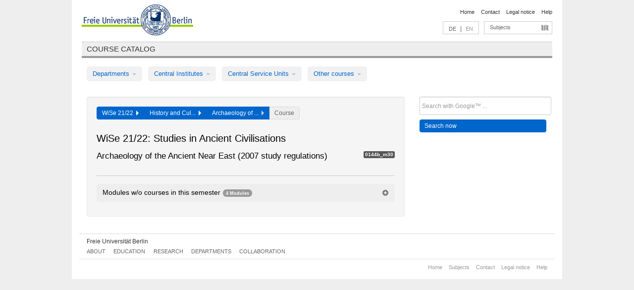

--- FILE ---
content_type: text/html
request_url: https://archiv.vv.fu-berlin.de/ws2122/en/module/0144b_m30/
body_size: 7279
content:
<!DOCTYPE html>
<html lang="de">
  <head>
    <meta http-equiv="X-UA-Compatible" content="IE=9"/>
    <meta charset="UTF-8"/>
    <title>Course catalog</title>
    <meta name="description" content=""/>
    <meta name="author" content=""/>

    <!-- Le HTML5 shim, for IE6-8 support of HTML elements -->
    <!--[if lt IE 9]>
        <script src="/ws2122/javascripts/html5shim/html5.js" type="text/javascript"></script>        <![endif]-->
    <script src="/ws2122/javascripts/bootstrap/jquery.js" type="text/javascript"></script>    <script src="/ws2122/javascripts/rails.js" type="text/javascript"></script>    <script src="/ws2122/addons/fancybox/jquery.fancybox-1.3.4.pack.js" type="text/javascript"></script>

        <link href="/ws2122/stylesheets/yaml/base.css" media="" rel="stylesheet" type="text/css" />

        <link href="/ws2122/stylesheets/style.css" media="" rel="stylesheet" type="text/css" />
        <link href="/ws2122/stylesheets/bootstrap/bootstrap.css" media="" rel="stylesheet" type="text/css" />

        <link href="/ws2122/addons/fancybox/jquery.fancybox-1.3.4.css" media="screen" rel="stylesheet" type="text/css" />
        <!--[if lte IE 7]>
            <link href="/ws2122/stylesheets/yaml/iehacks.css" media="" rel="stylesheet" type="text/css" />
            <link href="/ws2122/stylesheets/patches/patch.css" media="" rel="stylesheet" type="text/css" />
            <![endif]-->
  </head>

  <body>

    <div class="page_margins">
      <div class="page">

        <!-- header begin -->
        <div id="header">
          <a accesskey="O" name="seitenanfang" id="seitenanfang"></a>
          <a href="http://www.fu-berlin.de/" accesskey=="H" id="fu_logo" title="Logo of Freie Universität Berlin"><img alt="Logo of Freie Universität Berlin" src="/ws2122/images/fu_logo.gif" /></a>          <h1 class="hideme">Freie Universität Berlin</h1>

          <hr class="hideme" />

          <div id="topnav">
            <a class="skip" title="skip link" href="#content"><span class="translation_missing" title="translation missing: en.jump_to_content">Jump To Content</span></a><span class="hideme">.</span>
            <h2 class="hideme"><span class="translation_missing" title="translation missing: en.service_nav">Service Nav</span></h2>
            <ul>
              <li><a href="http://www.fu-berlin.de/en/" title="To Freie Universität Berlin homepage">Home</a></li>
              <li><a href="http://www.fu-berlin.de/en/service/vv_doku/kontakt.html" title="">Contact</a></li>
              <li><a href="http://www.fu-berlin.de/en/redaktion/impressum/index.html" title="Legal notice according to § 5 Telemediengesetz">Legal notice</a></li>
              <li><a href="http://www.fu-berlin.de/en/service/vv_doku/index.html" title="Using the Course Catalog">Help</a></li>
            </ul>
          </div>

          <div id="services">
            <div id="languages">
              <a href="/ws2122/de/module/0144b_m30" class="lang_link" title="Deutschsprachige Version dieser Seite">DE</a>              &nbsp;|&nbsp;
              <span class="lang_link_active" lang="en" title="This page is an English version">EN</span>
            </div>

            <div id="service_menue">
              <a id="service_menue_link" href="#service_menu_content" title="Subjects A - Z">Subjects</a>
            </div>

          </div>

        </div>
        <!-- header end -->

        <!-- main navigation begin -->
        <!-- main navigation begin -->
<div class="identity_text identity_text_border_bottom">
  <h2>
    <a href="http://www.fu-berlin.de/vv" title="Home">Course catalog</a>  </h2>
</div>
<ul id="main_menu" class="nav nav-pills">
    <li class="dropdown">
      <a class="dropdown-toggle" data-toggle="dropdown" href="#">
          Departments          <b class="caret"></b>
        </a>
      <ul class="non_js">
          <li><a href="/ws2122/en/999999">General Professional Skills</a></li>          <li><a href="/ws2122/en/210000">Biology, Chemistry, and Pharmacy</a></li>          <li><a href="/ws2122/en/400002">Dahlem Research School (DRS)</a></li>          <li><a href="/ws2122/en/125006">Centre for Teacher Education</a></li>          <li><a href="/ws2122/en/120000">Education and Psychology</a></li>          <li><a href="/ws2122/en/240000">Earth Sciences</a></li>          <li><a href="/ws2122/en/130000">History and Cultural Studies</a></li>          <li><a href="/ws2122/en/190000">Mathematics and Computer Science</a></li>          <li><a href="/ws2122/en/160000">Philosophy and Humanities</a></li>          <li><a href="/ws2122/en/200000">Physics</a></li>          <li><a href="/ws2122/en/150000">Political and Social Sciences</a></li>          <li><a href="/ws2122/en/90000">Law</a></li>          <li><a href="/ws2122/en/80000">Veterinary Medicine</a></li>          <li><a href="/ws2122/en/100000">School of Business and Economics</a></li>      </ul>
    </li>
    <li class="dropdown">
      <a class="dropdown-toggle" data-toggle="dropdown" href="#">
          Central Institutes          <b class="caret"></b>
        </a>
      <ul class="non_js">
          <li><a href="/ws2122/en/320000">John F. Kennedy Institute for N. American Studies</a></li>          <li><a href="/ws2122/en/330000">Institute for Latin American Studies</a></li>          <li><a href="/ws2122/en/310000">Institute for East European Studies</a></li>          <li><a href="/ws2122/en/340000">ZI Dahlem School of Education</a></li>      </ul>
    </li>
    <li class="dropdown">
      <a class="dropdown-toggle" data-toggle="dropdown" href="#">
          Central Service Units          <b class="caret"></b>
        </a>
      <ul class="non_js">
          <li><a href="/ws2122/en/400000">Computing Services (ZEDAT)/University Library</a></li>          <li><a href="/ws2122/en/530000">Margherita von Brentano Center for Gender Studies</a></li>          <li><a href="/ws2122/en/540000">Language Center</a></li>          <li><a href="/ws2122/en/520000">Academic Advising and Psychological Counseling</a></li>      </ul>
    </li>
    <li class="dropdown">
      <a class="dropdown-toggle" data-toggle="dropdown" href="#">
          Other courses          <b class="caret"></b>
        </a>
      <ul class="non_js">
          <li><a href="/ws2122/en/990001">Berlin University Alliance</a></li>          <li><a href="/ws2122/en/950210">Career Service</a></li>          <li><a href="/ws2122/en/555555">Einführungs- und Orientierungsstudium Eins@FU</a></li>          <li><a href="/ws2122/en/560000">Open Lecture Halls</a></li>          <li><a href="/ws2122/en/400001">Centre for Jewish Studies</a></li>      </ul>
    </li>
</ul>
<script type="text/javascript">
  $('#main_menu .dropdown ul').removeClass('non_js').addClass('dropdown-menu');
</script>
<!-- main navigation end -->
        <!-- main navigation end -->
        <noscript>
          <p class="alert alert-error error">To display interactive elements correctly please activate JavaScript in your browser</p>
        </noscript>

        <div id="main" class="page_raster_10_off">
          <div class="subcolumns margin_top margin_bottom" style="overflow: visible">
            <div class="c70l">
  <div id="main_content" class="subc padding_top padding_right padding_bottom padding_left">

    <div class="modules_container well">

      <div class="app_path btn-toolbar" style="margin-bottom: 9px">
        <div class="btn-group">
          <a href="/ws2122/en" class="btn vv_tooltip" title="Wintersemester 2021/22 selected">WiSe 21/22&nbsp;&nbsp;<div class="arrow"></div></a>          <a href="/ws2122/en/130000" class="btn vv_tooltip" title="History and Cultural Studies selected">History and Cul...&nbsp;&nbsp;<div class="arrow"></div></a>          <span class="btn vv_tooltip this_site" title="Archaeology of the Ancient Near East (2007 study regulations) selected">Archaeology of ...&nbsp;&nbsp;<div class="arrow"></div></span>          <span class="btn vv_tooltip" title="Select a course from list below or use filter option to the right">Course</span>
        </div>
      </div>

      <h1>WiSe 21/22: Studies in Ancient Civilisations</h1>

      <div class="module_list clearfix">
        <h2>Archaeology of the Ancient Near East (2007 study regulations)</h2>
        <span class="label label-inverse">0144b_m30</span>
      </div>


      <!-- Modulausgabe -->
      <ul class="modules">








      </ul>

      <div class="border_bottom padding_top"></div>
      <ul id="acc_empty_modules" class="accordion modules">
        <li class="accordion-group empty_module_list">
          <div class="accordion-heading empty_module_title">
            <a id="link_close_details" class="accordion-toggle course_name" href="#collapse_empty_modules" data-parent="#acc_empty_modules" data-toggle="collapse">
              <h3 class="clearfix">
                Modules w/o courses in this semester              </h3>
           <span class="badge badge-info">
             4 Modules           </span>
           <i id="i_close_details" class="icon-plus-sign link_mimic" title="Show modules w/o courses"></i>
           <i id="i_open_details" class="icon-minus-sign link_mimic hidden"></i>
           </a>
         </div>
         <div id="collapse_empty_modules" class="accordion-body">
         <div class="accordion-inner empty_module_list_ul">
         <ul>
           <li>
             <div>
               Archaeological Object Groups and Typologies               <span class="label mixedcase">
                 0274aA2.3               </span>
             </div>
           </li>
           <li>
             <div>
               Archaeology of Preliterate and Literate Periods of the Ancient Near East               <span class="label mixedcase">
                 0274aA2.4               </span>
             </div>
           </li>
           <li>
             <div>
               Special Topics in Ancient Near Eastern Archaeology               <span class="label mixedcase">
                 0274aA2.5               </span>
             </div>
           </li>
           <li>
             <div>
               Introduction to Ancient Near Eastern Archaeology               <span class="label mixedcase">
                 0274aA2.6               </span>
             </div>
           </li>
         </ul>
         </div>
         </div>
       </li>
     </ul>
     <script type="text/javascript">
     $('#acc_empty_modules .accordion-body').addClass("collapse");
     $('#link_close_details').click(function() {
     if ($('#acc_empty_modules .accordion-body').hasClass("in")) {
     $("#i_close_details").show();
     $("#i_open_details").hide();
     } else {
     $("#i_close_details").hide();
     $("#i_open_details").show();
     }
     })
     </script>



    </div>

  </div>
</div>

<div class="c30r">
  <div class="subc padding_top padding_right padding_bottom padding_left">
    <form accept-charset="UTF-8" action="/ws2122/en/_search" class="search_form" id="vv_quick_search" method="get"><div style="margin:0;padding:0;display:inline"><input name="utf8" type="hidden" value="&#x2713;" /></div><input class="search_input" id="q" name="q" placeholder="Search with Google™ ..." size="20" style="width: 256px; height: 27px;" type="text" /><div id="privacy_link_container" style="font-size: 11px;line-height:24px; display: none;">
  <a href="http://www.fu-berlin.de/en/redaktion/impressum/datenschutzhinweise#faq_06_externe_suche" title="Information about Using Google Search™" target="_blank">Information about Using Google Search™</a>
  <span style="color:rgb(92, 143, 41); font-weight:bold; cursor: pointer;" id="search-privacy-link-close" title="">X</span>
</div>
    <input class="btn btn-small btn-primary search_button" name="commit" type="submit" value="Search now" /></form>

<script>
  $('#q').focus(function () {
      $('#privacy_link_container').show();
  });

  $('#search-privacy-link-close').click(function () {
      $('#privacy_link_container').hide();
  });
</script>
  </div>
</div>
          </div>
        </div>

        <!-- footer begin -->
        <div id="footer">
          <div class="subcolumns bottom_main_nav">
            <div class="subc padding_left">
              <h3>
                <a title="Zur Startseite von: Freie Universität Berlin" href="http://www.fu-berlin.de">Freie Universität Berlin</a>
              </h3>
              <ul class="noprint">
                  <li>
                    <a href="http://www.fu-berlin.de/en/universitaet/index.html">About</a>
                  </li>
                  <li>
                    <a href="http://www.fu-berlin.de/en/studium/index.html">Education</a>
                  </li>
                  <li>
                    <a href="http://www.fu-berlin.de/en/forschung/index.html">Research</a>
                  </li>
                  <li>
                    <a href="http://www.fu-berlin.de/en/einrichtungen/index.html">Departments</a>
                  </li>
                  <li>
                    <a href="https://www.fu-berlin.de/en/universitaet/kooperationen/index.html">Collaboration</a>
                  </li>
              </ul>
            </div>
          </div>
          <div id="bottomnav" class="subcolumns box_border_top">
            <div class="subc padding_right">
              <ul>
                <li><a href="http://www.fu-berlin.de/en/" title="To Freie Universität Berlin homepage">Home</a></li>
              	<li><a id="service_menue_link_footer" href="#service_menu_content" title="Subjects A - Z">Subjects</a></li>
              	<li><a href="http://www.fu-berlin.de/en/service/vv_doku/kontakt.html" title="">Contact</a></li>
              	<li><a href="http://www.fu-berlin.de/en/redaktion/impressum/index.html" title="Legal notice according to § 5 Telemediengesetz">Legal notice</a></li>
                <li><a href="http://www.fu-berlin.de/en/service/vv_doku/index.html" title="Using the Course Catalog">Help</a></li>
              </ul>
            </div>
          </div>
        </div>
        <!-- footer end -->

      </div>
    </div>

    <!-- az index begin -->
    
<script type="text/javascript">
  $(document).ready(function() {
    $("#service_menue_link, #service_menue_link_footer").fancybox({
      'overlayShow' : true,
      'scrolling' : 'yes',
      'autoDimensions' : true,
      'width' : 800,
      'overlayOpacity' : 0.6,
      'padding' : 20,
      'titleShow' : false,
      'scrolling' : 'no'
    });
  })
  function closeAZIndex() {
    $.fancybox.close();
  }
</script>

<!-- begin: Direktzugang -->
<div style="display: none;">
  <div id="service_menu_content">
    <div class="subcolumns">
      <div class="subc">
        <h3 class="pop_headline_small">Subjects A - Z</h3>
      </div>
    </div>
    <div class="subcolumns">        
 
        <div class="c33l">
          <div class="subc">
            <ul class="link_list_arrow_small">


                <li><a href="/ws2122/en/130000?sm=754328#62552" onclick="closeAZIndex()" title="General Professional Skills for the Department of History and Culture Studies">General Professional Skills for the D...</a></li>


                <li><a href="/ws2122/en/100000?sm=754328#61028" onclick="closeAZIndex()" title="General Professional Skills for Bachelor&#x27;s programmes">General Professional Skills for Bache...</a></li>


                <li><a href="/ws2122/en/540000?sm=754328#60892" onclick="closeAZIndex()" title="General Professional Skills">General Professional Skills</a></li>


                <li><a href="/ws2122/en/530000?sm=754328#60874" onclick="closeAZIndex()" title="Courses in Women&#x27;s and Gender Studies offered by Departments, Central Institutes, and Central Service Units">Courses in Women&#x27;s and Gender Studies...</a></li>


                <li><a href="/ws2122/en/400000?sm=754328#60862" onclick="closeAZIndex()" title="General Professional Skills">General Professional Skills</a></li>


                <li><a href="/ws2122/en/160000?sm=754328#67414" onclick="closeAZIndex()" title="General Professional Skills for the Department of Philosophy and Humanities">General Professional Skills for the D...</a></li>


                <li><a href="/ws2122/en/999999?sm=754328#66987" onclick="closeAZIndex()" title="General Professional Skills in Bachelor&#x27;s Programmes">General Professional Skills in Bachel...</a></li>


                <li><a href="/ws2122/en/130000?sm=754328#61262" onclick="closeAZIndex()" title="Studies in Ancient Civilisations">Studies in Ancient Civilisations</a></li>


                <li><a href="/ws2122/en/540000?sm=754328#60881" onclick="closeAZIndex()" title="Arabic">Arabic</a></li>


                <li><a href="/ws2122/en/125006?sm=754328#62586" onclick="closeAZIndex()" title="Master&#x27;s programme in Teacher Education (120 cp)">Master&#x27;s programme in Teacher Educati...</a></li>


                <li><a href="/ws2122/en/125006?sm=754328#62602" onclick="closeAZIndex()" title="Master&#x27;s programme in Teacher Education (60 cp)">Master&#x27;s programme in Teacher Educati...</a></li>


                <li><a href="/ws2122/en/125006?sm=754328#336561" onclick="closeAZIndex()" title="AUSGELAUFEN: Lehramt Gymnasium – Quereinstieg (ab 2016 bis Ende SoSe 2021)">AUSGELAUFEN: Lehramt Gymnasium – Quer...</a></li>


                <li><a href="/ws2122/en/125006?sm=754328#639939" onclick="closeAZIndex()" title="AUSGELAUFEN: Lehramtsbezogene Berufswissenschaft im Bachelor (Modulangebot)">AUSGELAUFEN: Lehramtsbezogene Berufsw...</a></li>


                <li><a href="/ws2122/en/125006?sm=754328#762863" onclick="closeAZIndex()" title="AUSGELAUFEN: Masterstudiengang für das Lehramt an Grundschulen bis 30.09.2022">AUSGELAUFEN: Masterstudiengang für da...</a></li>


                <li><a href="/ws2122/en/125006?sm=754328#256198" onclick="closeAZIndex()" title="Master&#x27;s programme in Teacher Education (120 cp)">Master&#x27;s programme in Teacher Educati...</a></li>


                <li><a href="/ws2122/en/125006?sm=754328#256199" onclick="closeAZIndex()" title="Master&#x27;s programme in Teacher Education (120 cp)">Master&#x27;s programme in Teacher Educati...</a></li>


                <li><a href="/ws2122/en/130000?sm=754328#62544" onclick="closeAZIndex()" title="Ausgelaufene Studienangebote">Ausgelaufene Studienangebote</a></li>


                <li><a href="/ws2122/en/100000?sm=754328#61003" onclick="closeAZIndex()" title="Bachelor&#x27;s Programmes">Bachelor&#x27;s Programmes</a></li>


                <li><a href="/ws2122/en/200000?sm=754328#62473" onclick="closeAZIndex()" title="Bachelor&#x27;s programme in Physics">Bachelor&#x27;s programme in Physics</a></li>


                <li><a href="/ws2122/en/200000?sm=754328#62478" onclick="closeAZIndex()" title="Bachelor&#x27;s programme in Physics (Teacher Education)">Bachelor&#x27;s programme in Physics (Teac...</a></li>


                <li><a href="/ws2122/en/520000?sm=754328#60977" onclick="closeAZIndex()" title="General Academic Advising">General Academic Advising</a></li>


                <li><a href="/ws2122/en/210000?sm=754328#66344" onclick="closeAZIndex()" title="Biochemistry">Biochemistry</a></li>


                <li><a href="/ws2122/en/190000?sm=754328#62641" onclick="closeAZIndex()" title="Bioinformatics">Bioinformatics</a></li>


                <li><a href="/ws2122/en/210000?sm=754328#66074" onclick="closeAZIndex()" title="Biology">Biology</a></li>


                <li><a href="/ws2122/en/990001?sm=754328#850569" onclick="closeAZIndex()" title="BUA Certificate Programs">BUA Certificate Programs</a></li>


                <li><a href="/ws2122/en/990001?sm=754328#682215" onclick="closeAZIndex()" title="BUA Joint Degree Programs">BUA Joint Degree Programs</a></li>


                <li><a href="/ws2122/en/990001?sm=754328#689788" onclick="closeAZIndex()" title="BUA Modules">BUA Modules</a></li>


                <li><a href="/ws2122/en/210000?sm=754328#66345" onclick="closeAZIndex()" title="Chemistry">Chemistry</a></li>


                <li><a href="/ws2122/en/200000?sm=754328#62495" onclick="closeAZIndex()" title="Colloquia">Colloquia</a></li>


                <li><a href="/ws2122/en/100000?sm=754328#61135" onclick="closeAZIndex()" title="Colloquia">Colloquia</a></li>


                <li><a href="/ws2122/en/190000?sm=754328#335310" onclick="closeAZIndex()" title="Computational Sciences">Computational Sciences</a></li>


                <li><a href="/ws2122/en/400002?sm=754328#567022" onclick="closeAZIndex()" title="Dahlem Research School">Dahlem Research School</a></li>


                <li><a href="/ws2122/en/340000?sm=754328#315324" onclick="closeAZIndex()" title="Dahlem School of Education">Dahlem School of Education</a></li>


                <li><a href="/ws2122/en/190000?sm=754328#567857" onclick="closeAZIndex()" title="Data Science">Data Science</a></li>


                <li><a href="/ws2122/en/540000?sm=754328#60891" onclick="closeAZIndex()" title="German as a Foreign Language">German as a Foreign Language</a></li>


                <li><a href="/ws2122/en/100000?sm=754328#61133" onclick="closeAZIndex()" title="doctoral programs and additional offers">doctoral programs and additional offe...</a></li>


                <li><a href="/ws2122/en/100000?sm=754328#61002" onclick="closeAZIndex()" title="ECTS Grades">ECTS Grades</a></li>


                <li><a href="/ws2122/en/190000?sm=754328#130103" onclick="closeAZIndex()" title="Einführungs- und Abschlussveranstaltungen/Mentoringveranstaltungen">Einführungs- und Abschlussveranstaltu...</a></li>


                <li><a href="/ws2122/en/200000?sm=754328#62489" onclick="closeAZIndex()" title="Introductory events and special classes">Introductory events and special class...</a></li>


                <li><a href="/ws2122/en/240000?sm=754328#255933" onclick="closeAZIndex()" title="Geology">Geology</a></li>


                <li><a href="/ws2122/en/540000?sm=754328#60883" onclick="closeAZIndex()" title="English">English</a></li>

                   </ul>
                 </div>
                </div>
               <div class="c33l">
                 <div class="subc">
                   <ul class="link_list_arrow_small">

                <li><a href="/ws2122/en/120000?sm=754328#62662" onclick="closeAZIndex()" title="Education">Education</a></li>


                <li><a href="/ws2122/en/200000?sm=754328#62492" onclick="closeAZIndex()" title="Research seminars">Research seminars</a></li>


                <li><a href="/ws2122/en/540000?sm=754328#60885" onclick="closeAZIndex()" title="French">French</a></li>


                <li><a href="/ws2122/en/160000?sm=754328#79975" onclick="closeAZIndex()" title="Friedrich Schlegel Graduate School of Literary Studies">Friedrich Schlegel Graduate School of...</a></li>


                <li><a href="/ws2122/en/240000?sm=754328#62693" onclick="closeAZIndex()" title="Geography">Geography</a></li>


                <li><a href="/ws2122/en/240000?sm=754328#62685" onclick="closeAZIndex()" title="Geology">Geology</a></li>


                <li><a href="/ws2122/en/130000?sm=754328#61210" onclick="closeAZIndex()" title="History (Friedrich-Meinecke-Institut)">History (Friedrich-Meinecke-Institut)</a></li>


                <li><a href="/ws2122/en/200000?sm=754328#261980" onclick="closeAZIndex()" title="Integrated Sciences">Integrated Sciences</a></li>


                <li><a href="/ws2122/en/190000?sm=754328#62640" onclick="closeAZIndex()" title="Computer Science">Computer Science</a></li>


                <li><a href="/ws2122/en/160000?sm=754328#67406" onclick="closeAZIndex()" title="Institute of Comparative Literature">Institute of Comparative Literature</a></li>


                <li><a href="/ws2122/en/160000?sm=754328#67407" onclick="closeAZIndex()" title="Institute of German and Dutch Languages and Literatures">Institute of German and Dutch Languag...</a></li>


                <li><a href="/ws2122/en/160000?sm=754328#67409" onclick="closeAZIndex()" title="Institute of English Language and Literature">Institute of English Language and Lit...</a></li>


                <li><a href="/ws2122/en/160000?sm=754328#66657" onclick="closeAZIndex()" title="Institute of Greek and Latin Languages and Literatures">Institute of Greek and Latin Language...</a></li>


                <li><a href="/ws2122/en/160000?sm=754328#58804" onclick="closeAZIndex()" title="Institute of Philosophy">Institute of Philosophy</a></li>


                <li><a href="/ws2122/en/150000?sm=754328#61202" onclick="closeAZIndex()" title="Institute of Media and Communication Studies">Institute of Media and Communication ...</a></li>


                <li><a href="/ws2122/en/160000?sm=754328#67408" onclick="closeAZIndex()" title="Institute of Romance Languages and Literatures">Institute of Romance Languages and Li...</a></li>


                <li><a href="/ws2122/en/150000?sm=754328#61194" onclick="closeAZIndex()" title="Institute of Social and Cultural Anthropology">Institute of Social and Cultural Anth...</a></li>


                <li><a href="/ws2122/en/150000?sm=754328#61207" onclick="closeAZIndex()" title="Institute of Sociology">Institute of Sociology</a></li>


                <li><a href="/ws2122/en/160000?sm=754328#67410" onclick="closeAZIndex()" title="Institute of Theater Studies">Institute of Theater Studies</a></li>


                <li><a href="/ws2122/en/130000?sm=754328#756485" onclick="closeAZIndex()" title="Interdisciplinary and/or Inter-Institutional master&#x27;s degree programs">Interdisciplinary and/or Inter-Instit...</a></li>


                <li><a href="/ws2122/en/160000?sm=754328#415461" onclick="closeAZIndex()" title="Inter-Institute Bachelor&#x27;s programmes">Inter-Institute Bachelor&#x27;s programmes</a></li>


                <li><a href="/ws2122/en/160000?sm=754328#67412" onclick="closeAZIndex()" title="Inter-Institute Master&#x27;s programmes">Inter-Institute Master&#x27;s programmes</a></li>


                <li><a href="/ws2122/en/130000?sm=754328#62551" onclick="closeAZIndex()" title="Inter- and Transdisciplinary Area / Complementary Modules for the Master&#x27;s Programmes">Inter- and Transdisciplinary Area / C...</a></li>


                <li><a href="/ws2122/en/240000?sm=754328#758614" onclick="closeAZIndex()" title="Interdisziplinär">Interdisziplinär</a></li>


                <li><a href="/ws2122/en/150000?sm=754328#80062" onclick="closeAZIndex()" title="International Relations">International Relations</a></li>


                <li><a href="/ws2122/en/540000?sm=754328#60886" onclick="closeAZIndex()" title="Italian">Italian</a></li>


                <li><a href="/ws2122/en/540000?sm=754328#60887" onclick="closeAZIndex()" title="Japanese">Japanese</a></li>


                <li><a href="/ws2122/en/540000?sm=754328#765924" onclick="closeAZIndex()" title="Joint Online Course Project Jerusalem – Berlin (Hebrew – German)">Joint Online Course Project Jerusalem...</a></li>


                <li><a href="/ws2122/en/130000?sm=754328#62526" onclick="closeAZIndex()" title="Jewish Studies">Jewish Studies</a></li>


                <li><a href="/ws2122/en/130000?sm=754328#62535" onclick="closeAZIndex()" title="Catholic Theology">Catholic Theology</a></li>


                <li><a href="/ws2122/en/130000?sm=754328#61215" onclick="closeAZIndex()" title="Institute of Art History">Institute of Art History</a></li>


                <li><a href="/ws2122/en/330000?sm=754328#60986" onclick="closeAZIndex()" title="Latin American Studies">Latin American Studies</a></li>


                <li><a href="/ws2122/en/120000?sm=754328#62674" onclick="closeAZIndex()" title="Teacher Education">Teacher Education</a></li>


                <li><a href="/ws2122/en/125006?sm=754328#762867" onclick="closeAZIndex()" title="Lehramt an Grundschulen – Quereinstieg (ab WiSe 2022)">Lehramt an Grundschulen – Quereinstie...</a></li>


                <li><a href="/ws2122/en/125006?sm=754328#570758" onclick="closeAZIndex()" title="Lehramt an Integrierten Sekundarschulen und Gymnasien – Quereinstieg (ab WiSe 2019)">Lehramt an Integrierten Sekundarschul...</a></li>


                <li><a href="/ws2122/en/190000?sm=754328#298590" onclick="closeAZIndex()" title="Lehramt für Informatik">Lehramt für Informatik</a></li>


                <li><a href="/ws2122/en/190000?sm=754328#298544" onclick="closeAZIndex()" title="Lehramt für Mathematik">Lehramt für Mathematik</a></li>


                <li><a href="/ws2122/en/125006?sm=754328#639942" onclick="closeAZIndex()" title="Lehramt UDK – Quereinstieg Kunst und Musik (ab WiSe 2020/21)">Lehramt UDK – Quereinstieg Kunst und ...</a></li>


                <li><a href="/ws2122/en/125006?sm=754328#62584" onclick="closeAZIndex()" title="Teacher Education Courses in Bachelor&#x27;s programmes">Teacher Education Courses in Bachelor...</a></li>


                <li><a href="/ws2122/en/200000?sm=754328#62484" onclick="closeAZIndex()" title="Master&#x27;s programmes in Teacher Education: Physics">Master&#x27;s programmes in Teacher Educat...</a></li>


                <li><a href="/ws2122/en/210000?sm=754328#66081" onclick="closeAZIndex()" title="Courses offered for other programmes / departments">Courses offered for other programmes ...</a></li>

                   </ul>
                 </div>
                </div>
               <div class="c33l">
                 <div class="subc">
                   <ul class="link_list_arrow_small">

                <li><a href="/ws2122/en/400000?sm=754328#60867" onclick="closeAZIndex()" title="Learning Proposals for the Acquisition of Information Skills">Learning Proposals for the Acquisitio...</a></li>


                <li><a href="/ws2122/en/400000?sm=754328#60865" onclick="closeAZIndex()" title="Learning Proposals for the Acquisition of IT Skills">Learning Proposals for the Acquisitio...</a></li>


                <li><a href="/ws2122/en/125006?sm=754328#256197" onclick="closeAZIndex()" title="Master&#x27;s programme in Teacher Education (120 cp)">Master&#x27;s programme in Teacher Educati...</a></li>


                <li><a href="/ws2122/en/125006?sm=754328#493380" onclick="closeAZIndex()" title="Master&#x27;s programme in Teacher Education (120 cp)">Master&#x27;s programme in Teacher Educati...</a></li>


                <li><a href="/ws2122/en/125006?sm=754328#838901" onclick="closeAZIndex()" title="Master&#x27;s programme in Teacher Education (120 cp)">Master&#x27;s programme in Teacher Educati...</a></li>


                <li><a href="/ws2122/en/200000?sm=754328#62482" onclick="closeAZIndex()" title="Master&#x27;s programme in Physics">Master&#x27;s programme in Physics</a></li>


                <li><a href="/ws2122/en/100000?sm=754328#61104" onclick="closeAZIndex()" title="Master&#x27;s programmes">Master&#x27;s programmes</a></li>


                <li><a href="/ws2122/en/190000?sm=754328#62618" onclick="closeAZIndex()" title="Mathematics">Mathematics</a></li>


                <li><a href="/ws2122/en/240000?sm=754328#62709" onclick="closeAZIndex()" title="Meteorology">Meteorology</a></li>


                <li><a href="/ws2122/en/950210?sm=754328#60877" onclick="closeAZIndex()" title="Module offering for General Profession Skills in Bachelor&#x27;s programmes">Module offering for General Professio...</a></li>


                <li><a href="/ws2122/en/100000?sm=754328#61099" onclick="closeAZIndex()" title="Module offerings">Module offerings</a></li>


                <li><a href="/ws2122/en/530000?sm=754328#60869" onclick="closeAZIndex()" title="Module offering in Gender and Diversity Studies for General Professional Skills in Bachelor&#x27;s programmes">Module offering in Gender and Diversi...</a></li>


                <li><a href="/ws2122/en/320000?sm=754328#63319" onclick="closeAZIndex()" title="North American Studies">North American Studies</a></li>


                <li><a href="/ws2122/en/560000?sm=754328#94649" onclick="closeAZIndex()" title="Open Lecture Halls">Open Lecture Halls</a></li>


                <li><a href="/ws2122/en/130000?sm=754328#62512" onclick="closeAZIndex()" title="East Asia and the Middle East">East Asia and the Middle East</a></li>


                <li><a href="/ws2122/en/310000?sm=754328#62763" onclick="closeAZIndex()" title="East European Studies">East European Studies</a></li>


                <li><a href="/ws2122/en/150000?sm=754328#66040" onclick="closeAZIndex()" title="Otto Suhr Institute for Political Science">Otto Suhr Institute for Political Sci...</a></li>


                <li><a href="/ws2122/en/210000?sm=754328#62759" onclick="closeAZIndex()" title="Pharmacy">Pharmacy</a></li>


                <li><a href="/ws2122/en/540000?sm=754328#794988" onclick="closeAZIndex()" title="Polish">Polish</a></li>


                <li><a href="/ws2122/en/540000?sm=754328#60888" onclick="closeAZIndex()" title="Portuguese">Portuguese</a></li>


                <li><a href="/ws2122/en/130000?sm=754328#62549" onclick="closeAZIndex()" title="Doctoral Studies (Department of History and Cultural Studies)">Doctoral Studies (Department of Histo...</a></li>


                <li><a href="/ws2122/en/120000?sm=754328#62652" onclick="closeAZIndex()" title="Psychology">Psychology</a></li>


                <li><a href="/ws2122/en/90000?sm=754328#72970" onclick="closeAZIndex()" title="Law Studies">Law Studies</a></li>


                <li><a href="/ws2122/en/130000?sm=754328#62546" onclick="closeAZIndex()" title="Institute for the Scientific Study of Religion">Institute for the Scientific Study of...</a></li>


                <li><a href="/ws2122/en/540000?sm=754328#60889" onclick="closeAZIndex()" title="Russian">Russian</a></li>


                <li><a href="/ws2122/en/555555?sm=754328#416604" onclick="closeAZIndex()" title="Schlüsselkompetenzen und Fremdsprachen">Schlüsselkompetenzen und Fremdsprache...</a></li>


                <li><a href="/ws2122/en/555555?sm=754328#416536" onclick="closeAZIndex()" title="Schwerpunktstudium">Schwerpunktstudium</a></li>


                <li><a href="/ws2122/en/400001?sm=754328#105364" onclick="closeAZIndex()" title="Centre for Jewish Studies Berlin-Brandenburg">Centre for Jewish Studies Berlin-Bran...</a></li>


                <li><a href="/ws2122/en/540000?sm=754328#60890" onclick="closeAZIndex()" title="Spanish">Spanish</a></li>


                <li><a href="/ws2122/en/990001?sm=754328#665759" onclick="closeAZIndex()" title="Student Research Opportunities Program">Student Research Opportunities Progra...</a></li>


                <li><a href="/ws2122/en/555555?sm=754328#416518" onclick="closeAZIndex()" title="Studienbereich Orientierung">Studienbereich Orientierung</a></li>


                <li><a href="/ws2122/en/100000?sm=754328#61001" onclick="closeAZIndex()" title="Academic Advising">Academic Advising</a></li>


                <li><a href="/ws2122/en/150000?sm=754328#767260" onclick="closeAZIndex()" title="Otto Suhr Institute for Political Science">Otto Suhr Institute for Political Sci...</a></li>


                <li><a href="/ws2122/en/540000?sm=754328#68900" onclick="closeAZIndex()" title="Turkish">Turkish</a></li>


                <li><a href="/ws2122/en/130000?sm=754328#251886" onclick="closeAZIndex()" title="Doctoral Studies (Department of History and Cultural Studies)">Doctoral Studies (Department of Histo...</a></li>


                <li><a href="/ws2122/en/160000?sm=754328#492411" onclick="closeAZIndex()" title="Veranstaltungen der Philologischen Bibliothek">Veranstaltungen der Philologischen Bi...</a></li>


                <li><a href="/ws2122/en/210000?sm=754328#66346" onclick="closeAZIndex()" title="Courses for Doctoral Students">Courses for Doctoral Students</a></li>


                <li><a href="/ws2122/en/200000?sm=754328#72373" onclick="closeAZIndex()" title="Courses for Students with Physics as a Minor">Courses for Students with Physics as ...</a></li>


                <li><a href="/ws2122/en/80000?sm=754328#66328" onclick="closeAZIndex()" title="Veterinary Medicine">Veterinary Medicine</a></li>


                <li><a href="/ws2122/en/555555?sm=754328#416551" onclick="closeAZIndex()" title="Wahlbereich">Wahlbereich</a></li>


                <li><a href="/ws2122/en/160000?sm=754328#72933" onclick="closeAZIndex()" title="Additional courses for Exchange Students">Additional courses for Exchange Stude...</a></li>
            </ul>
                   
         </div>

      </div>
    </div>
  </div>
</div>
<!-- end: Direktzugang -->
  
    <!-- az index end -->

    <!-- email begin -->
    <!-- begin: Email -->
<script type="text/javascript">
  $(document).ready(function() {
    $("#link_to_email").fancybox({
      'overlayShow' : true,
      'overlayOpacity' : 0.6,
      'padding' : 20,
      'titleShow' : false,
      'type' : 'iframe',
      'height': 540,
      'scrolling' : 'auto'
    });
  })
</script>
<!-- end: Email -->
      <!-- email end -->

    <!-- JavaScript -->
    <script src="/ws2122/javascripts/bootstrap/bootstrap-transition.js" type="text/javascript"></script>
    <script src="/ws2122/javascripts/bootstrap/bootstrap-alert.js" type="text/javascript"></script>
    <script src="/ws2122/javascripts/bootstrap/bootstrap-dropdown.js" type="text/javascript"></script>
    <script src="/ws2122/javascripts/bootstrap/bootstrap-tooltip.js" type="text/javascript"></script>
    <script src="/ws2122/javascripts/bootstrap/bootstrap-popover.js" type="text/javascript"></script>
    <script src="/ws2122/javascripts/bootstrap/bootstrap-collapse.js" type="text/javascript"></script>
    <script src="/ws2122/javascripts/hook.js" type="text/javascript"></script>

    <script type="text/javascript">
      var isEnhanced = true;
      $(window).resize(function(){
        closePopup();
      });
      $(document).ready(function() {
        $('.vv_tooltip').tooltip();
      })
      function closePopup() {
        if ($('.popover').length == 1) {
          $('.popover').fadeOut(1, function() {
            $('i').filter(function() {return this.id.match(/open_close_/);}).removeClass('icon-remove-sign').addClass('icon-plus-sign');
            $('.filter_button').find('i').removeClass('icon-remove-sign').addClass('icon-plus-sign');
            $(this).remove();
          });
        }
      }
      function submitSearchForm() {
        $('#query').focus();
        var searchLength = $('#query').val().length;
        if (searchLength >= 3) {
          $('#vv_quick_search').submit();
        } else {
          $('#vv_search_warning').show();
          closePopup();
        }
      }
    </script>

  </body>
</html>
